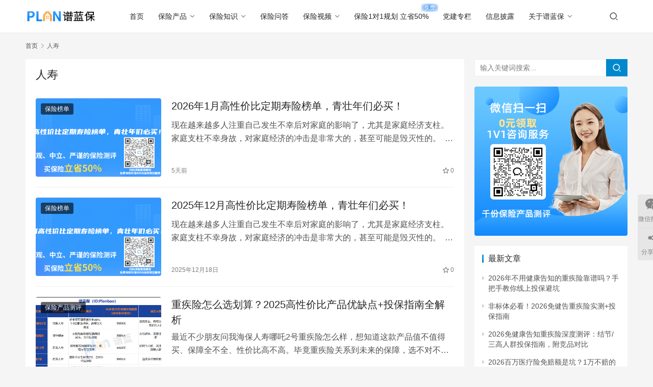

--- FILE ---
content_type: text/html; charset=UTF-8
request_url: https://www.pulanbx.com/tag/45273/
body_size: 16181
content:
<!DOCTYPE html>
<html lang="zh-CN">
<head>
    <meta charset="UTF-8">
    <meta http-equiv="X-UA-Compatible" content="IE=edge,chrome=1">
    <meta name="renderer" content="webkit">
    <meta name="viewport" content="width=device-width,initial-scale=1.0,user-scalable=no,maximum-scale=1,viewport-fit=cover">
    <title>人寿 | 谱蓝保</title>
    <meta name="keywords" content="人寿" />
<meta property="og:type" content="webpage" />
<meta property="og:url" content="https://www.pulanbx.com/tag/45273/" />
<meta property="og:site_name" content="谱蓝保" />
<meta property="og:title" content="人寿" />
<meta name="applicable-device" content="pc,mobile" />
<meta http-equiv="Cache-Control" content="no-transform" />
<link rel="shortcut icon" href="https://www.pulanbx.com/wp-content/uploads/2022/01/plan_logo-1.png" />
<link rel='stylesheet' id='wxsync_main_css-css' href='https://www.pulanbx.com/wp-content/plugins/wxsync/libs/wxsync.css?ver=1.0.2' type='text/css' media='screen' />
<link rel='stylesheet' id='stylesheet-css' href='https://www.pulanbx.com/wp-content/themes/justnews/css/style.css?ver=6.14.1' type='text/css' media='all' />
<link rel='stylesheet' id='font-awesome-css' href='https://www.pulanbx.com/wp-content/themes/justnews/themer/assets/css/font-awesome.css?ver=6.14.1' type='text/css' media='all' />
<link rel='stylesheet' id='wp-block-library-css' href='https://www.pulanbx.com/wp-includes/css/dist/block-library/style.min.css?ver=6.2.2' type='text/css' media='all' />
<link rel='stylesheet' id='classic-theme-styles-css' href='https://www.pulanbx.com/wp-includes/css/classic-themes.min.css?ver=6.2.2' type='text/css' media='all' />
<style id='global-styles-inline-css' type='text/css'>
body{--wp--preset--color--black: #000000;--wp--preset--color--cyan-bluish-gray: #abb8c3;--wp--preset--color--white: #ffffff;--wp--preset--color--pale-pink: #f78da7;--wp--preset--color--vivid-red: #cf2e2e;--wp--preset--color--luminous-vivid-orange: #ff6900;--wp--preset--color--luminous-vivid-amber: #fcb900;--wp--preset--color--light-green-cyan: #7bdcb5;--wp--preset--color--vivid-green-cyan: #00d084;--wp--preset--color--pale-cyan-blue: #8ed1fc;--wp--preset--color--vivid-cyan-blue: #0693e3;--wp--preset--color--vivid-purple: #9b51e0;--wp--preset--gradient--vivid-cyan-blue-to-vivid-purple: linear-gradient(135deg,rgba(6,147,227,1) 0%,rgb(155,81,224) 100%);--wp--preset--gradient--light-green-cyan-to-vivid-green-cyan: linear-gradient(135deg,rgb(122,220,180) 0%,rgb(0,208,130) 100%);--wp--preset--gradient--luminous-vivid-amber-to-luminous-vivid-orange: linear-gradient(135deg,rgba(252,185,0,1) 0%,rgba(255,105,0,1) 100%);--wp--preset--gradient--luminous-vivid-orange-to-vivid-red: linear-gradient(135deg,rgba(255,105,0,1) 0%,rgb(207,46,46) 100%);--wp--preset--gradient--very-light-gray-to-cyan-bluish-gray: linear-gradient(135deg,rgb(238,238,238) 0%,rgb(169,184,195) 100%);--wp--preset--gradient--cool-to-warm-spectrum: linear-gradient(135deg,rgb(74,234,220) 0%,rgb(151,120,209) 20%,rgb(207,42,186) 40%,rgb(238,44,130) 60%,rgb(251,105,98) 80%,rgb(254,248,76) 100%);--wp--preset--gradient--blush-light-purple: linear-gradient(135deg,rgb(255,206,236) 0%,rgb(152,150,240) 100%);--wp--preset--gradient--blush-bordeaux: linear-gradient(135deg,rgb(254,205,165) 0%,rgb(254,45,45) 50%,rgb(107,0,62) 100%);--wp--preset--gradient--luminous-dusk: linear-gradient(135deg,rgb(255,203,112) 0%,rgb(199,81,192) 50%,rgb(65,88,208) 100%);--wp--preset--gradient--pale-ocean: linear-gradient(135deg,rgb(255,245,203) 0%,rgb(182,227,212) 50%,rgb(51,167,181) 100%);--wp--preset--gradient--electric-grass: linear-gradient(135deg,rgb(202,248,128) 0%,rgb(113,206,126) 100%);--wp--preset--gradient--midnight: linear-gradient(135deg,rgb(2,3,129) 0%,rgb(40,116,252) 100%);--wp--preset--duotone--dark-grayscale: url('#wp-duotone-dark-grayscale');--wp--preset--duotone--grayscale: url('#wp-duotone-grayscale');--wp--preset--duotone--purple-yellow: url('#wp-duotone-purple-yellow');--wp--preset--duotone--blue-red: url('#wp-duotone-blue-red');--wp--preset--duotone--midnight: url('#wp-duotone-midnight');--wp--preset--duotone--magenta-yellow: url('#wp-duotone-magenta-yellow');--wp--preset--duotone--purple-green: url('#wp-duotone-purple-green');--wp--preset--duotone--blue-orange: url('#wp-duotone-blue-orange');--wp--preset--font-size--small: 13px;--wp--preset--font-size--medium: 20px;--wp--preset--font-size--large: 36px;--wp--preset--font-size--x-large: 42px;--wp--preset--spacing--20: 0.44rem;--wp--preset--spacing--30: 0.67rem;--wp--preset--spacing--40: 1rem;--wp--preset--spacing--50: 1.5rem;--wp--preset--spacing--60: 2.25rem;--wp--preset--spacing--70: 3.38rem;--wp--preset--spacing--80: 5.06rem;--wp--preset--shadow--natural: 6px 6px 9px rgba(0, 0, 0, 0.2);--wp--preset--shadow--deep: 12px 12px 50px rgba(0, 0, 0, 0.4);--wp--preset--shadow--sharp: 6px 6px 0px rgba(0, 0, 0, 0.2);--wp--preset--shadow--outlined: 6px 6px 0px -3px rgba(255, 255, 255, 1), 6px 6px rgba(0, 0, 0, 1);--wp--preset--shadow--crisp: 6px 6px 0px rgba(0, 0, 0, 1);}:where(.is-layout-flex){gap: 0.5em;}body .is-layout-flow > .alignleft{float: left;margin-inline-start: 0;margin-inline-end: 2em;}body .is-layout-flow > .alignright{float: right;margin-inline-start: 2em;margin-inline-end: 0;}body .is-layout-flow > .aligncenter{margin-left: auto !important;margin-right: auto !important;}body .is-layout-constrained > .alignleft{float: left;margin-inline-start: 0;margin-inline-end: 2em;}body .is-layout-constrained > .alignright{float: right;margin-inline-start: 2em;margin-inline-end: 0;}body .is-layout-constrained > .aligncenter{margin-left: auto !important;margin-right: auto !important;}body .is-layout-constrained > :where(:not(.alignleft):not(.alignright):not(.alignfull)){max-width: var(--wp--style--global--content-size);margin-left: auto !important;margin-right: auto !important;}body .is-layout-constrained > .alignwide{max-width: var(--wp--style--global--wide-size);}body .is-layout-flex{display: flex;}body .is-layout-flex{flex-wrap: wrap;align-items: center;}body .is-layout-flex > *{margin: 0;}:where(.wp-block-columns.is-layout-flex){gap: 2em;}.has-black-color{color: var(--wp--preset--color--black) !important;}.has-cyan-bluish-gray-color{color: var(--wp--preset--color--cyan-bluish-gray) !important;}.has-white-color{color: var(--wp--preset--color--white) !important;}.has-pale-pink-color{color: var(--wp--preset--color--pale-pink) !important;}.has-vivid-red-color{color: var(--wp--preset--color--vivid-red) !important;}.has-luminous-vivid-orange-color{color: var(--wp--preset--color--luminous-vivid-orange) !important;}.has-luminous-vivid-amber-color{color: var(--wp--preset--color--luminous-vivid-amber) !important;}.has-light-green-cyan-color{color: var(--wp--preset--color--light-green-cyan) !important;}.has-vivid-green-cyan-color{color: var(--wp--preset--color--vivid-green-cyan) !important;}.has-pale-cyan-blue-color{color: var(--wp--preset--color--pale-cyan-blue) !important;}.has-vivid-cyan-blue-color{color: var(--wp--preset--color--vivid-cyan-blue) !important;}.has-vivid-purple-color{color: var(--wp--preset--color--vivid-purple) !important;}.has-black-background-color{background-color: var(--wp--preset--color--black) !important;}.has-cyan-bluish-gray-background-color{background-color: var(--wp--preset--color--cyan-bluish-gray) !important;}.has-white-background-color{background-color: var(--wp--preset--color--white) !important;}.has-pale-pink-background-color{background-color: var(--wp--preset--color--pale-pink) !important;}.has-vivid-red-background-color{background-color: var(--wp--preset--color--vivid-red) !important;}.has-luminous-vivid-orange-background-color{background-color: var(--wp--preset--color--luminous-vivid-orange) !important;}.has-luminous-vivid-amber-background-color{background-color: var(--wp--preset--color--luminous-vivid-amber) !important;}.has-light-green-cyan-background-color{background-color: var(--wp--preset--color--light-green-cyan) !important;}.has-vivid-green-cyan-background-color{background-color: var(--wp--preset--color--vivid-green-cyan) !important;}.has-pale-cyan-blue-background-color{background-color: var(--wp--preset--color--pale-cyan-blue) !important;}.has-vivid-cyan-blue-background-color{background-color: var(--wp--preset--color--vivid-cyan-blue) !important;}.has-vivid-purple-background-color{background-color: var(--wp--preset--color--vivid-purple) !important;}.has-black-border-color{border-color: var(--wp--preset--color--black) !important;}.has-cyan-bluish-gray-border-color{border-color: var(--wp--preset--color--cyan-bluish-gray) !important;}.has-white-border-color{border-color: var(--wp--preset--color--white) !important;}.has-pale-pink-border-color{border-color: var(--wp--preset--color--pale-pink) !important;}.has-vivid-red-border-color{border-color: var(--wp--preset--color--vivid-red) !important;}.has-luminous-vivid-orange-border-color{border-color: var(--wp--preset--color--luminous-vivid-orange) !important;}.has-luminous-vivid-amber-border-color{border-color: var(--wp--preset--color--luminous-vivid-amber) !important;}.has-light-green-cyan-border-color{border-color: var(--wp--preset--color--light-green-cyan) !important;}.has-vivid-green-cyan-border-color{border-color: var(--wp--preset--color--vivid-green-cyan) !important;}.has-pale-cyan-blue-border-color{border-color: var(--wp--preset--color--pale-cyan-blue) !important;}.has-vivid-cyan-blue-border-color{border-color: var(--wp--preset--color--vivid-cyan-blue) !important;}.has-vivid-purple-border-color{border-color: var(--wp--preset--color--vivid-purple) !important;}.has-vivid-cyan-blue-to-vivid-purple-gradient-background{background: var(--wp--preset--gradient--vivid-cyan-blue-to-vivid-purple) !important;}.has-light-green-cyan-to-vivid-green-cyan-gradient-background{background: var(--wp--preset--gradient--light-green-cyan-to-vivid-green-cyan) !important;}.has-luminous-vivid-amber-to-luminous-vivid-orange-gradient-background{background: var(--wp--preset--gradient--luminous-vivid-amber-to-luminous-vivid-orange) !important;}.has-luminous-vivid-orange-to-vivid-red-gradient-background{background: var(--wp--preset--gradient--luminous-vivid-orange-to-vivid-red) !important;}.has-very-light-gray-to-cyan-bluish-gray-gradient-background{background: var(--wp--preset--gradient--very-light-gray-to-cyan-bluish-gray) !important;}.has-cool-to-warm-spectrum-gradient-background{background: var(--wp--preset--gradient--cool-to-warm-spectrum) !important;}.has-blush-light-purple-gradient-background{background: var(--wp--preset--gradient--blush-light-purple) !important;}.has-blush-bordeaux-gradient-background{background: var(--wp--preset--gradient--blush-bordeaux) !important;}.has-luminous-dusk-gradient-background{background: var(--wp--preset--gradient--luminous-dusk) !important;}.has-pale-ocean-gradient-background{background: var(--wp--preset--gradient--pale-ocean) !important;}.has-electric-grass-gradient-background{background: var(--wp--preset--gradient--electric-grass) !important;}.has-midnight-gradient-background{background: var(--wp--preset--gradient--midnight) !important;}.has-small-font-size{font-size: var(--wp--preset--font-size--small) !important;}.has-medium-font-size{font-size: var(--wp--preset--font-size--medium) !important;}.has-large-font-size{font-size: var(--wp--preset--font-size--large) !important;}.has-x-large-font-size{font-size: var(--wp--preset--font-size--x-large) !important;}
.wp-block-navigation a:where(:not(.wp-element-button)){color: inherit;}
:where(.wp-block-columns.is-layout-flex){gap: 2em;}
.wp-block-pullquote{font-size: 1.5em;line-height: 1.6;}
</style>
<link rel='stylesheet' id='QAPress-css' href='https://www.pulanbx.com/wp-content/plugins/qapress/css/style.css?ver=4.6.2' type='text/css' media='all' />
<style id='QAPress-inline-css' type='text/css'>
:root{--qa-color: #1471CA;--qa-hover: #0D62B3;}
</style>
<script type='text/javascript' src='https://www.pulanbx.com/wp-includes/js/jquery/jquery.min.js?ver=3.6.4' id='jquery-core-js'></script>
<script type='text/javascript' src='https://www.pulanbx.com/wp-includes/js/jquery/jquery-migrate.min.js?ver=3.4.0' id='jquery-migrate-js'></script>
<link rel="https://api.w.org/" href="https://www.pulanbx.com/wp-json/" /><link rel="alternate" type="application/json" href="https://www.pulanbx.com/wp-json/wp/v2/tags/45273" /><link rel="EditURI" type="application/rsd+xml" title="RSD" href="https://www.pulanbx.com/xmlrpc.php?rsd" />
<link rel="wlwmanifest" type="application/wlwmanifest+xml" href="https://www.pulanbx.com/wp-includes/wlwmanifest.xml" />
<script>
var _hmt = _hmt || [];
(function() {
  var hm = document.createElement("script");
  hm.src = "https://hm.baidu.com/hm.js?4721762b02fe66b404fddd45e31b70e9";
  var s = document.getElementsByTagName("script")[0]; 
  s.parentNode.insertBefore(hm, s);
})();
</script>
<script>
(function(){
var el = document.createElement("script");
el.src = "https://lf1-cdn-tos.bytegoofy.com/goofy/ttzz/push.js?0640aa5695efd6049a1dc1953a40a6349a2a2a71825b0d0f3a879ba423e246b330632485602430134f60bc55ca391050b680e2741bf7233a8f1da9902314a3fa";
el.id = "ttzz";
var s = document.getElementsByTagName("script")[0];
s.parentNode.insertBefore(el, s);
})(window)
</script>

<style>        :root{--theme-color:#08c;--theme-hover:#07c;}
                            body>header.header{background-color: #fff;;}
                    body>header.header .logo img{max-height: 32px;}
                    @media (max-width: 767px){
            body>header.header .logo img{max-height: 26px;}
            }
                    body>header.header .nav{--menu-item-margin: 28px;}
                .entry .entry-video{ height: 482px;}
        @media (max-width: 1219px){
        .entry .entry-video{ height: 386.49883449883px;}
        }
        @media (max-width: 991px){
        .entry .entry-video{ height: 449.41724941725px;}
        }
        @media (max-width: 767px){
        .entry .entry-video{ height: 344.28571428571px;}
        }
        @media (max-width: 500px){
        .entry .entry-video{ height: 241px;}
        }
                    .post-loop-default .item-img .item-img-inner:before,.wpcom-profile-main .profile-posts-list .item-img item-img-inner:before{padding-top: 62.5%!important;}
            .post-loop-image .item-img:before,.post-loop-card .item-inner:before{padding-top: 62.5%;}
        </style>
<link rel="icon" href="https://www.pulanbx.com/wp-content/uploads/2022/01/plan_logo-1-150x150.png" sizes="32x32" />
<link rel="icon" href="https://www.pulanbx.com/wp-content/uploads/2022/01/plan_logo-1-300x300.png" sizes="192x192" />
<link rel="apple-touch-icon" href="https://www.pulanbx.com/wp-content/uploads/2022/01/plan_logo-1-300x300.png" />
<meta name="msapplication-TileImage" content="https://www.pulanbx.com/wp-content/uploads/2022/01/plan_logo-1-300x300.png" />
    <!--[if lte IE 11]><script src="https://www.pulanbx.com/wp-content/themes/justnews/js/update.js"></script><![endif]-->
</head>
<body class="archive tag tag-45273 lang-cn el-boxed header-fixed">
<header class="header">
    <div class="container">
        <div class="navbar-header">
            <button type="button" class="navbar-toggle collapsed" data-toggle="collapse" data-target=".navbar-collapse" aria-label="menu">
                <span class="icon-bar icon-bar-1"></span>
                <span class="icon-bar icon-bar-2"></span>
                <span class="icon-bar icon-bar-3"></span>
            </button>
                        <div class="logo">
                <a href="https://www.pulanbx.com" rel="home">
                    <img src="https://www.pulanbx.com/wp-content/uploads/2021/12/logo.png" alt="谱蓝保">
                </a>
            </div>
        </div>
        <div class="collapse navbar-collapse">
            <nav class="primary-menu"><ul id="menu-%e4%b8%bb%e5%af%bc%e8%88%aa%e8%8f%9c%e5%8d%95" class="nav navbar-nav wpcom-adv-menu"><li class="menu-item"><a href="http://www.pulanbx.com">首页</a></li>
<li class="menu-item dropdown"><a href="https://www.pulanbx.com/bxcp/" class="dropdown-toggle">保险产品</a>
<ul class="dropdown-menu menu-item-wrap menu-item-col-3">
	<li class="menu-item"><a href="https://www.pulanbx.com/bxcp/cpcp/">保险产品测评</a></li>
	<li class="menu-item"><a href="https://www.pulanbx.com/jtbzghfa/">家庭保障规划方案</a></li>
	<li class="menu-item"><a href="https://www.pulanbx.com/product/">精选保险产品</a></li>
</ul>
</li>
<li class="menu-item dropdown"><a href="https://www.pulanbx.com/bxzs/" class="dropdown-toggle">保险知识</a>
<ul class="dropdown-menu menu-item-wrap menu-item-col-5">
	<li class="menu-item dropdown"><a href="https://www.pulanbx.com/bxzs/rsbxzs/">人身保险知识</a>
	<ul class="dropdown-menu">
		<li class="menu-item menu-item-object-post_tag"><a href="https://www.pulanbx.com/tag/17">重疾险</a></li>
		<li class="menu-item menu-item-object-post_tag"><a href="https://www.pulanbx.com/tag/19">医疗险</a></li>
		<li class="menu-item menu-item-object-post_tag"><a href="https://www.pulanbx.com/tag/21">寿险</a></li>
		<li class="menu-item menu-item-object-post_tag"><a href="https://www.pulanbx.com/tag/29">防癌险</a></li>
		<li class="menu-item menu-item-object-post_tag"><a href="https://www.pulanbx.com/tag/117">意外险</a></li>
	</ul>
</li>
	<li class="menu-item dropdown"><a href="https://www.pulanbx.com/bxzs/jyjzs/">教育金知识</a>
	<ul class="dropdown-menu">
		<li class="menu-item menu-item-object-post_tag"><a href="https://www.pulanbx.com/tag/9">教育金</a></li>
		<li class="menu-item menu-item-object-post_tag"><a href="https://www.pulanbx.com/tag/49">教育金险</a></li>
		<li class="menu-item menu-item-object-post_tag"><a href="https://www.pulanbx.com/tag/73">教育年金险</a></li>
		<li class="menu-item menu-item-object-post_tag"><a href="https://www.pulanbx.com/tag/47">教育年金保险</a></li>
	</ul>
</li>
	<li class="menu-item dropdown"><a href="https://www.pulanbx.com/bxzs/yljzs/">养老金知识</a>
	<ul class="dropdown-menu">
		<li class="menu-item menu-item-object-post_tag"><a href="https://www.pulanbx.com/tag/15">养老金</a></li>
		<li class="menu-item menu-item-object-post_tag"><a href="https://www.pulanbx.com/tag/555">养老金险</a></li>
		<li class="menu-item menu-item-object-post_tag"><a href="https://www.pulanbx.com/tag/71">养老年金险</a></li>
		<li class="menu-item menu-item-object-post_tag"><a href="https://www.pulanbx.com/tag/51">养老年金保险</a></li>
	</ul>
</li>
	<li class="menu-item dropdown"><a href="https://www.pulanbx.com/bxzs/tbjq/">投保技巧</a>
	<ul class="dropdown-menu">
		<li class="menu-item"><a href="https://www.pulanbx.com/dbtb/">带病投保</a></li>
		<li class="menu-item"><a href="https://www.pulanbx.com/fkzn/">防坑指南</a></li>
	</ul>
</li>
	<li class="menu-item"><a href="https://www.pulanbx.com/bxzs/lpal/">理赔案例</a></li>
	<li class="menu-item"><a href="https://www.pulanbx.com/bxzs/bxbd/">保险榜单</a></li>
	<li class="menu-item"><a href="https://www.pulanbx.com/bxzs/bxgs/">保险公司</a></li>
	<li class="menu-item"><a href="https://www.pulanbx.com/bxzs/bxnew/">保险新闻资讯</a></li>
	<li class="menu-item"><a href="https://www.pulanbx.com/bxzs/shebao/">社保知识</a></li>
	<li class="menu-item dropdown"><a href="https://www.pulanbx.com/bxzs/lczs/">理财知识</a>
	<ul class="dropdown-menu">
		<li class="menu-item menu-item-object-post_tag"><a href="https://www.pulanbx.com/tag/25">理财保险</a></li>
		<li class="menu-item menu-item-object-post_tag"><a href="https://www.pulanbx.com/tag/27">分红险</a></li>
		<li class="menu-item menu-item-object-post_tag"><a href="https://www.pulanbx.com/tag/31">投资连结险</a></li>
	</ul>
</li>
	<li class="menu-item"><a href="https://www.pulanbx.com/aibx/">AI保险百科</a></li>
</ul>
</li>
<li class="menu-item"><a href="https://www.pulanbx.com/ask/">保险问答</a></li>
<li class="menu-item dropdown"><a href="https://www.pulanbx.com/bxsp/" class="dropdown-toggle">保险视频</a>
<ul class="dropdown-menu menu-item-wrap menu-item-col-5">
	<li class="menu-item menu-item-object-post_tag"><a href="https://www.pulanbx.com/tag/81">重疾险视频</a></li>
	<li class="menu-item menu-item-object-post_tag"><a href="https://www.pulanbx.com/tag/89">寿险视频</a></li>
	<li class="menu-item menu-item-object-post_tag"><a href="https://www.pulanbx.com/tag/91">医疗保险视频</a></li>
	<li class="menu-item menu-item-object-post_tag"><a href="https://www.pulanbx.com/tag/83">教育金视频</a></li>
	<li class="menu-item menu-item-object-post_tag"><a href="https://www.pulanbx.com/tag/85">养老金视频</a></li>
	<li class="menu-item menu-item-object-post_tag"><a href="https://www.pulanbx.com/tag/93">年金保险视频</a></li>
	<li class="menu-item menu-item-object-post_tag"><a href="https://www.pulanbx.com/tag/95">社保相关视频</a></li>
	<li class="menu-item menu-item-object-post_tag"><a href="https://www.pulanbx.com/tag/575">其他保险视频</a></li>
	<li class="menu-item menu-item-object-post_tag"><a href="https://www.pulanbx.com/tag/1737">亲子教育视频</a></li>
	<li class="menu-item menu-item-object-post_tag"><a href="https://www.pulanbx.com/tag/87">理财知识视频</a></li>
	<li class="menu-item menu-item-object-post_tag"><a href="https://www.pulanbx.com/tag/1753">财经相关视频</a></li>
	<li class="menu-item menu-item-object-post_tag"><a href="https://www.pulanbx.com/tag/2787">情感相关视频</a></li>
</ul>
</li>
<li class="menu-item adv-style-flag"><a target="_blank" href="https://www.pulanbx.com/order/index.html?importid=18741&#038;goal=3&#038;training_start_time=1970-01-01&#038;planType=1&#038;OTAClickId=114824023&#038;cks=1939941d8517ccbd10dee1b7e367f0a3">保险1对1规划 立省50%</a><span class="menu-item-flag" style="color:#FFFFFF;background-color: #2680EB;background-image:radial-gradient(#2680EB 0%, #FFFFFF 100%);">免费</span></li>
<li class="menu-item"><a href="https://www.pulanbx.com/party/">党建专栏</a></li>
<li class="menu-item"><a href="https://www.pulanbx.com/license/">信息披露</a></li>
<li class="menu-item dropdown"><a href="https://www.pulanbx.com/about/" class="dropdown-toggle">关于谱蓝保</a>
<ul class="dropdown-menu menu-item-wrap">
	<li class="menu-item"><a href="https://www.pulanbx.com/dongtai/">谱蓝保企业动态</a></li>
</ul>
</li>
</ul></nav>            <div class="navbar-action">
                                <div class="navbar-search-icon j-navbar-search"><i class="wpcom-icon wi"><svg aria-hidden="true"><use xlink:href="#wi-search"></use></svg></i></div>
                                            </div>
            <form class="navbar-search" action="https://www.pulanbx.com" method="get" role="search">
                <div class="navbar-search-inner">
                    <i class="wpcom-icon wi navbar-search-close"><svg aria-hidden="true"><use xlink:href="#wi-close"></use></svg></i>                    <input type="text" name="s" class="navbar-search-input" autocomplete="off" placeholder="输入关键词搜索..." value="">
                    <button class="navbar-search-btn" type="submit"><i class="wpcom-icon wi"><svg aria-hidden="true"><use xlink:href="#wi-search"></use></svg></i></button>
                </div>
            </form>
        </div><!-- /.navbar-collapse -->
    </div><!-- /.container -->
</header>
<div id="wrap">    <div class="container wrap">
        <ol class="breadcrumb" vocab="https://schema.org/" typeof="BreadcrumbList"><li class="home" property="itemListElement" typeof="ListItem"><a href="https://www.pulanbx.com" property="item" typeof="WebPage"><span property="name" class="hide">谱蓝保</span>首页</a><meta property="position" content="1"></li><li class="active" property="itemListElement" typeof="ListItem"><i class="wpcom-icon wi"><svg aria-hidden="true"><use xlink:href="#wi-arrow-right-3"></use></svg></i><a href="https://www.pulanbx.com/tag/45273" property="item" typeof="WebPage"><span property="name">人寿</span></a><meta property="position" content="2"></li></ol>        <main class="main">
                        <section class="sec-panel sec-panel-default">
                                    <div class="sec-panel-head">
                        <h1><span>人寿</span></h1>
                    </div>
                                <div class="sec-panel-body">
                                            <ul class="post-loop post-loop-default cols-0">
                                                            <li class="item">
        <div class="item-img">
        <a class="item-img-inner" href="https://www.pulanbx.com/bxzs/bxbd/223946.html" title="2026年1月高性价比定期寿险榜单，青壮年们必买！" target="_blank" rel="bookmark">
            <img class="j-lazy" src="https://www.pulanbx.com/wp-content/themes/justnews/themer/assets/images/lazy.png" data-original="https://www.pulanbx.com/wp-content/uploads/autoimg/30/30b5a8abff26d731f803a9366f0576c1-480x300.png" width="480" height="300" alt="2026年1月高性价比定期寿险榜单，青壮年们必买！" title="2026年1月高性价比定期寿险榜单，青壮年们必买！缩略图" />        </a>
                <a class="item-category" href="https://www.pulanbx.com/bxzs/bxbd/" target="_blank">保险榜单</a>
            </div>
        <div class="item-content">
                <h2 class="item-title">
            <a href="https://www.pulanbx.com/bxzs/bxbd/223946.html" target="_blank" rel="bookmark">
                                 2026年1月高性价比定期寿险榜单，青壮年们必买！            </a>
        </h2>
        <div class="item-excerpt">
            <p>现在越来越多人注重自己发生不幸后对家庭的影响了，尤其是家庭经济支柱。   家庭支柱不幸身故，对家庭经济的冲击是非常大的，甚至可能是毁灭性的。   而寿险，恰好可以预防这种不幸带来的&#8230;</p>
        </div>
        <div class="item-meta">
                                    <span class="item-meta-li date">5天前</span>
            <div class="item-meta-right">
                <span class="item-meta-li stars" title="收藏数"><i class="wpcom-icon wi"><svg aria-hidden="true"><use xlink:href="#wi-star"></use></svg></i>0</span>            </div>
        </div>
    </div>
</li>
                                                            <li class="item">
        <div class="item-img">
        <a class="item-img-inner" href="https://www.pulanbx.com/bxzs/bxbd/222378.html" title="2025年12月高性价比定期寿险榜单，青壮年们必买！" target="_blank" rel="bookmark">
            <img class="j-lazy" src="https://www.pulanbx.com/wp-content/themes/justnews/themer/assets/images/lazy.png" data-original="https://www.pulanbx.com/wp-content/uploads/autoimg/05/058efde6e55c7af765112c14239c93d7-480x300.png" width="480" height="300" alt="2025年12月高性价比定期寿险榜单，青壮年们必买！" title="2025年12月高性价比定期寿险榜单，青壮年们必买！缩略图" />        </a>
                <a class="item-category" href="https://www.pulanbx.com/bxzs/bxbd/" target="_blank">保险榜单</a>
            </div>
        <div class="item-content">
                <h2 class="item-title">
            <a href="https://www.pulanbx.com/bxzs/bxbd/222378.html" target="_blank" rel="bookmark">
                                 2025年12月高性价比定期寿险榜单，青壮年们必买！            </a>
        </h2>
        <div class="item-excerpt">
            <p>现在越来越多人注重自己发生不幸后对家庭的影响了，尤其是家庭经济支柱。 &nbsp; 家庭支柱不幸身故，对家庭经济的冲击是非常大的，甚至可能是毁灭性的。 &nbsp; 而寿险，恰好可&#8230;</p>
        </div>
        <div class="item-meta">
                                    <span class="item-meta-li date">2025年12月18日</span>
            <div class="item-meta-right">
                <span class="item-meta-li stars" title="收藏数"><i class="wpcom-icon wi"><svg aria-hidden="true"><use xlink:href="#wi-star"></use></svg></i>0</span>            </div>
        </div>
    </div>
</li>
                                                            <li class="item">
        <div class="item-img">
        <a class="item-img-inner" href="https://www.pulanbx.com/other/221463.html" title="重疾险怎么选划算？2025高性价比产品优缺点+投保指南全解析" target="_blank" rel="bookmark">
            <img width="1041" height="544" src="https://www.pulanbx.com/wp-content/themes/justnews/themer/assets/images/lazy.png" class="attachment-default size-default wp-post-image j-lazy" alt="重疾险怎么选划算？2025高性价比产品优缺点+投保指南全解析" decoding="async" data-original="https://www.pulanbx.com/wp-content/uploads/2025/12/1201-5.png" title="重疾险怎么选划算？2025高性价比产品优缺点+投保指南全解析缩略图" />        </a>
                <a class="item-category" href="https://www.pulanbx.com/bxcp/cpcp/" target="_blank">保险产品测评</a>
            </div>
        <div class="item-content">
                <h2 class="item-title">
            <a href="https://www.pulanbx.com/other/221463.html" target="_blank" rel="bookmark">
                                 重疾险怎么选划算？2025高性价比产品优缺点+投保指南全解析            </a>
        </h2>
        <div class="item-excerpt">
            <p>最近不少朋友问我海保人寿哪吒2号重疾险怎么样，想知道这款产品值不值得买、保障全不全、性价比高不高。毕竟重疾险关系到未来的保障，选不对不仅花冤枉钱，关键时候还可能掉链子。今天我就从承&#8230;</p>
        </div>
        <div class="item-meta">
                                    <span class="item-meta-li date">2025年12月1日</span>
            <div class="item-meta-right">
                <span class="item-meta-li stars" title="收藏数"><i class="wpcom-icon wi"><svg aria-hidden="true"><use xlink:href="#wi-star"></use></svg></i>0</span>            </div>
        </div>
    </div>
</li>
                                                            <li class="item">
        <div class="item-img">
        <a class="item-img-inner" href="https://www.pulanbx.com/bxzs/221460.html" title="海保人寿哪吒2号重疾险靠谱吗？一文讲清优缺点，教你避坑选购！" target="_blank" rel="bookmark">
            <img width="1126" height="541" src="https://www.pulanbx.com/wp-content/themes/justnews/themer/assets/images/lazy.png" class="attachment-default size-default wp-post-image j-lazy" alt="海保人寿哪吒2号重疾险靠谱吗？一文讲清优缺点，教你避坑选购！" decoding="async" data-original="https://www.pulanbx.com/wp-content/uploads/2025/12/1201-4.png" title="海保人寿哪吒2号重疾险靠谱吗？一文讲清优缺点，教你避坑选购！缩略图" />        </a>
                <a class="item-category" href="https://www.pulanbx.com/bxcp/cpcp/" target="_blank">保险产品测评</a>
            </div>
        <div class="item-content">
                <h2 class="item-title">
            <a href="https://www.pulanbx.com/bxzs/221460.html" target="_blank" rel="bookmark">
                                 海保人寿哪吒2号重疾险靠谱吗？一文讲清优缺点，教你避坑选购！            </a>
        </h2>
        <div class="item-excerpt">
            <p>最近朋友圈和各大保险平台，有一款叫海保人寿哪吒2号重疾险的产品特别火，号称“卷王”，价格便宜保障还好。很多朋友都跑来问我：哪吒2号怎么样？是不是真的那么神？今天，咱们就抛开那些复杂&#8230;</p>
        </div>
        <div class="item-meta">
                                    <span class="item-meta-li date">2025年12月1日</span>
            <div class="item-meta-right">
                <span class="item-meta-li stars" title="收藏数"><i class="wpcom-icon wi"><svg aria-hidden="true"><use xlink:href="#wi-star"></use></svg></i>0</span>            </div>
        </div>
    </div>
</li>
                                                            <li class="item">
        <div class="item-img">
        <a class="item-img-inner" href="https://www.pulanbx.com/other/219771.html" title="大公司医疗险新品升级！免健康告知还能保证续保，值得买吗？" target="_blank" rel="bookmark">
            <img class="j-lazy" src="https://www.pulanbx.com/wp-content/themes/justnews/themer/assets/images/lazy.png" data-original="https://www.pulanbx.com/wp-content/uploads/autoimg/8c/8c683c10fd8ad42b54984095c06c32cd-480x300.png" width="480" height="300" alt="大公司医疗险新品升级！免健康告知还能保证续保，值得买吗？" title="大公司医疗险新品升级！免健康告知还能保证续保，值得买吗？缩略图" />        </a>
                <a class="item-category" href="https://www.pulanbx.com/bxcp/cpcp/" target="_blank">保险产品测评</a>
            </div>
        <div class="item-content">
                <h2 class="item-title">
            <a href="https://www.pulanbx.com/other/219771.html" target="_blank" rel="bookmark">
                                 大公司医疗险新品升级！免健康告知还能保证续保，值得买吗？            </a>
        </h2>
        <div class="item-excerpt">
            <p>在体检报告上看到“异常”二字就心头一紧，投保医疗险时总在健康告知环节卡壳——这是很多现代人的真实写照。 最近市场上出现了一款名叫中意e民保的医疗险，打出“免健康告知”和“保证续保”&#8230;</p>
        </div>
        <div class="item-meta">
                                    <span class="item-meta-li date">2025年10月22日</span>
            <div class="item-meta-right">
                <span class="item-meta-li stars" title="收藏数"><i class="wpcom-icon wi"><svg aria-hidden="true"><use xlink:href="#wi-star"></use></svg></i>0</span>            </div>
        </div>
    </div>
</li>
                                                            <li class="item">
        <div class="item-img">
        <a class="item-img-inner" href="https://www.pulanbx.com/bxcp/cpcp/218740.html" title="君龙人寿超级玛丽15号重疾险全面测评" target="_blank" rel="bookmark">
            <img class="j-lazy" src="https://www.pulanbx.com/wp-content/themes/justnews/themer/assets/images/lazy.png" data-original="https://www.pulanbx.com/wp-content/uploads/autoimg/d1/d129b211d2ed5803942f501a93da8fe9-480x300.png" width="480" height="300" alt="君龙人寿超级玛丽15号重疾险全面测评" title="君龙人寿超级玛丽15号重疾险全面测评缩略图" />        </a>
                <a class="item-category" href="https://www.pulanbx.com/bxcp/cpcp/" target="_blank">保险产品测评</a>
            </div>
        <div class="item-content">
                <h2 class="item-title">
            <a href="https://www.pulanbx.com/bxcp/cpcp/218740.html" target="_blank" rel="bookmark">
                                 君龙人寿超级玛丽15号重疾险全面测评            </a>
        </h2>
        <div class="item-excerpt">
            <p>君龙人寿超级玛丽15号作为一款互联网热门重疾险，在保障责任、核保政策等方面有其鲜明特点。下面我将从产品责任、保费、投保条件、优缺点等方面为你详细解析。 🏥 君龙人寿超级玛丽15号重&#8230;</p>
        </div>
        <div class="item-meta">
                                    <span class="item-meta-li date">2025年9月24日</span>
            <div class="item-meta-right">
                <span class="item-meta-li stars" title="收藏数"><i class="wpcom-icon wi"><svg aria-hidden="true"><use xlink:href="#wi-star"></use></svg></i>0</span>            </div>
        </div>
    </div>
</li>
                                                            <li class="item">
        <div class="item-img">
        <a class="item-img-inner" href="https://www.pulanbx.com/bxzs/218725.html" title="2025年快返年金险深度测评：5年回本+终身领取，哪款最适合你？" target="_blank" rel="bookmark">
            <img width="1319" height="411" src="https://www.pulanbx.com/wp-content/themes/justnews/themer/assets/images/lazy.png" class="attachment-default size-default wp-post-image j-lazy" alt="2025年快返年金险深度测评：5年回本+终身领取，哪款最适合你？" decoding="async" data-original="https://www.pulanbx.com/wp-content/uploads/2025/09/24-9.png" title="2025年快返年金险深度测评：5年回本+终身领取，哪款最适合你？缩略图" />        </a>
                <a class="item-category" href="https://www.pulanbx.com/bxcp/cpcp/" target="_blank">保险产品测评</a>
            </div>
        <div class="item-content">
                <h2 class="item-title">
            <a href="https://www.pulanbx.com/bxzs/218725.html" target="_blank" rel="bookmark">
                                 2025年快返年金险深度测评：5年回本+终身领取，哪款最适合你？            </a>
        </h2>
        <div class="item-excerpt">
            <p>低利率时代，找一款能早领钱、终身有收益的理财产品变得前所未有地重要。中英人寿悦活人生B款作为2025年热门的快返型年金险，究竟是真划算还是营销噱头？今天咱们就一起来扒一扒。 “我这&#8230;</p>
        </div>
        <div class="item-meta">
                                    <span class="item-meta-li date">2025年9月24日</span>
            <div class="item-meta-right">
                <span class="item-meta-li stars" title="收藏数"><i class="wpcom-icon wi"><svg aria-hidden="true"><use xlink:href="#wi-star"></use></svg></i>0</span>            </div>
        </div>
    </div>
</li>
                                                            <li class="item">
        <div class="item-img">
        <a class="item-img-inner" href="https://www.pulanbx.com/bxzs/215083.html" title="50万重疾险救命钱不够！2025全国医疗数据：90%家庭保额缺口超60万，这样补足省40%保费" target="_blank" rel="bookmark">
            <img class="j-lazy" src="https://www.pulanbx.com/wp-content/themes/justnews/themer/assets/images/lazy.png" data-original="https://www.pulanbx.com/wp-content/uploads/autoimg/02/0257e2d60796600b718afdf1905e436d-480x300.png" width="480" height="300" alt="50万重疾险救命钱不够！2025全国医疗数据：90%家庭保额缺口超60万，这样补足省40%保费" title="50万重疾险救命钱不够！2025全国医疗数据：90%家庭保额缺口超60万，这样补足省40%保费缩略图" />        </a>
                <a class="item-category" href="https://www.pulanbx.com/bxzs/rsbxzs/" target="_blank">人身保险知识</a>
            </div>
        <div class="item-content">
                <h2 class="item-title">
            <a href="https://www.pulanbx.com/bxzs/215083.html" target="_blank" rel="bookmark">
                                 50万重疾险救命钱不够！2025全国医疗数据：90%家庭保额缺口超60万，这样补足省40%保费            </a>
        </h2>
        <div class="item-excerpt">
            <p>李姐的乳腺癌理赔款到账时，13.8万元数字刺得她眼睛生疼：“化疗一次3万，这笔钱只够4次治疗，家里房贷怎么办？”——这不是个例，而是千万家庭的真实困境。 01 理赔数据揭穿残酷真相&#8230;</p>
        </div>
        <div class="item-meta">
                                    <span class="item-meta-li date">2025年7月19日</span>
            <div class="item-meta-right">
                <span class="item-meta-li stars" title="收藏数"><i class="wpcom-icon wi"><svg aria-hidden="true"><use xlink:href="#wi-star"></use></svg></i>0</span>            </div>
        </div>
    </div>
</li>
                                                            <li class="item">
        <div class="item-img">
        <a class="item-img-inner" href="https://www.pulanbx.com/other/212218.html" title="紧急投保指南：增额终身寿险2.5%复利9月全面退市，收益对比表曝光" target="_blank" rel="bookmark">
            <img class="j-lazy" src="https://www.pulanbx.com/wp-content/themes/justnews/themer/assets/images/lazy.png" data-original="https://www.pulanbx.com/wp-content/uploads/autoimg/95/959b5ad87ab8b71c2d697db386f8bcb2-480x300.png" width="480" height="300" alt="紧急投保指南：增额终身寿险2.5%复利9月全面退市，收益对比表曝光" title="紧急投保指南：增额终身寿险2.5%复利9月全面退市，收益对比表曝光缩略图" />        </a>
                <a class="item-category" href="https://www.pulanbx.com/bxcp/cpcp/" target="_blank">保险产品测评</a>
            </div>
        <div class="item-content">
                <h2 class="item-title">
            <a href="https://www.pulanbx.com/other/212218.html" target="_blank" rel="bookmark">
                                 紧急投保指南：增额终身寿险2.5%复利9月全面退市，收益对比表曝光            </a>
        </h2>
        <div class="item-excerpt">
            <p>支付宝上的储蓄险产品纷纷挂出“本产品近期内可能下架”标签，杭州的小徐最近想买保险时，才发现不少产品已无法申请购买。 “预定利率2.5%的增额终身寿险只剩最后两个月了！”北京某保险公&#8230;</p>
        </div>
        <div class="item-meta">
                                    <span class="item-meta-li date">2025年6月19日</span>
            <div class="item-meta-right">
                <span class="item-meta-li stars" title="收藏数"><i class="wpcom-icon wi"><svg aria-hidden="true"><use xlink:href="#wi-star"></use></svg></i>0</span>            </div>
        </div>
    </div>
</li>
                                                            <li class="item">
        <div class="item-img">
        <a class="item-img-inner" href="https://www.pulanbx.com/bxcp/cpcp/208698.html" title="平安人寿智悦人生重大疾病保险测评：一款万能险的全面解析——保障与理财双轮驱动，是否值得选择？" target="_blank" rel="bookmark">
            <img class="j-lazy" src="https://www.pulanbx.com/wp-content/themes/justnews/themer/assets/images/lazy.png" data-original="https://www.pulanbx.com/wp-content/uploads/autoimg/89/8965eb784292e57788199a6341ef7124-480x300.png" width="480" height="300" alt="平安人寿智悦人生重大疾病保险测评：一款万能险的全面解析——保障与理财双轮驱动，是否值得选择？" title="平安人寿智悦人生重大疾病保险测评：一款万能险的全面解析——保障与理财双轮驱动，是否值得选择？缩略图" />        </a>
                <a class="item-category" href="https://www.pulanbx.com/bxcp/cpcp/" target="_blank">保险产品测评</a>
            </div>
        <div class="item-content">
                <h2 class="item-title">
            <a href="https://www.pulanbx.com/bxcp/cpcp/208698.html" target="_blank" rel="bookmark">
                                 平安人寿智悦人生重大疾病保险测评：一款万能险的全面解析——保障与理财双轮驱动，是否值得选择？            </a>
        </h2>
        <div class="item-excerpt">
            <p>平安人寿智悦人生重大疾病保险测评：一款万能险的全面解析 ——保障与理财双轮驱动，是否值得选择？ &lt;文章目录&gt; 1. 公司背景介绍 平安人寿是中国平安保险（集团）股份有限&#8230;</p>
        </div>
        <div class="item-meta">
                                    <span class="item-meta-li date">2025年4月2日</span>
            <div class="item-meta-right">
                <span class="item-meta-li stars" title="收藏数"><i class="wpcom-icon wi"><svg aria-hidden="true"><use xlink:href="#wi-star"></use></svg></i>0</span>            </div>
        </div>
    </div>
</li>
                                                            <li class="item">
        <div class="item-img">
        <a class="item-img-inner" href="https://www.pulanbx.com/bxzs/bxbd/208654.html" title="2025年4月高性价比定期寿险榜单，青壮年们必买！" target="_blank" rel="bookmark">
            <img class="j-lazy" src="https://www.pulanbx.com/wp-content/themes/justnews/themer/assets/images/lazy.png" data-original="https://www.pulanbx.com/wp-content/uploads/autoimg/f5/f5376f742560cb60058329a001f36203-480x300.png" width="480" height="300" alt="2025年4月高性价比定期寿险榜单，青壮年们必买！" title="2025年4月高性价比定期寿险榜单，青壮年们必买！缩略图" />        </a>
                <a class="item-category" href="https://www.pulanbx.com/bxzs/bxbd/" target="_blank">保险榜单</a>
            </div>
        <div class="item-content">
                <h2 class="item-title">
            <a href="https://www.pulanbx.com/bxzs/bxbd/208654.html" target="_blank" rel="bookmark">
                                 2025年4月高性价比定期寿险榜单，青壮年们必买！            </a>
        </h2>
        <div class="item-excerpt">
            <p>现在越来越多人注重自己发生不幸后对家庭的影响了，尤其是家庭经济支柱。 &nbsp; 家庭支柱不幸身故，对家庭经济的冲击是非常大的，甚至可能是毁灭性的。 &nbsp; 而寿险，恰好可&#8230;</p>
        </div>
        <div class="item-meta">
                                    <span class="item-meta-li date">2025年4月1日</span>
            <div class="item-meta-right">
                <span class="item-meta-li stars" title="收藏数"><i class="wpcom-icon wi"><svg aria-hidden="true"><use xlink:href="#wi-star"></use></svg></i>0</span>            </div>
        </div>
    </div>
</li>
                                                            <li class="item">
        <div class="item-img">
        <a class="item-img-inner" href="https://www.pulanbx.com/bxcp/cpcp/208497.html" title="海保人寿哪吒1号重大疾病保险测评：高性价比与灵活保障如何兼顾？" target="_blank" rel="bookmark">
            <img class="j-lazy" src="https://www.pulanbx.com/wp-content/themes/justnews/themer/assets/images/lazy.png" data-original="https://www.pulanbx.com/wp-content/uploads/autoimg/96/96546a3f801cc7af1727b783c504096a-480x300.png" width="480" height="300" alt="海保人寿哪吒1号重大疾病保险测评：高性价比与灵活保障如何兼顾？" title="海保人寿哪吒1号重大疾病保险测评：高性价比与灵活保障如何兼顾？缩略图" />        </a>
                <a class="item-category" href="https://www.pulanbx.com/bxcp/cpcp/" target="_blank">保险产品测评</a>
            </div>
        <div class="item-content">
                <h2 class="item-title">
            <a href="https://www.pulanbx.com/bxcp/cpcp/208497.html" target="_blank" rel="bookmark">
                                 海保人寿哪吒1号重大疾病保险测评：高性价比与灵活保障如何兼顾？            </a>
        </h2>
        <div class="item-excerpt">
            <p>海保人寿哪吒1号重大疾病保险测评：高性价比与灵活保障如何兼顾？ 文章目录 1. 公司背景介绍 海保人寿保险股份有限公司成立于2018年5月，是海南首家全国性寿险法人机构，注册资本1&#8230;</p>
        </div>
        <div class="item-meta">
                                    <span class="item-meta-li date">2025年3月31日</span>
            <div class="item-meta-right">
                <span class="item-meta-li stars" title="收藏数"><i class="wpcom-icon wi"><svg aria-hidden="true"><use xlink:href="#wi-star"></use></svg></i>0</span>            </div>
        </div>
    </div>
</li>
                                                            <li class="item">
        <div class="item-img">
        <a class="item-img-inner" href="https://www.pulanbx.com/bxcp/cpcp/208130.html" title="海保人寿互联网黄金甲医疗保险深度测评：跨境医疗与特药保障的突围者？" target="_blank" rel="bookmark">
            <img class="j-lazy" src="https://www.pulanbx.com/wp-content/themes/justnews/themer/assets/images/lazy.png" data-original="https://www.pulanbx.com/wp-content/uploads/autoimg/b6/b6c380ae3f621b8d0b6820b7f3e192ad-480x300.png" width="480" height="300" alt="海保人寿互联网黄金甲医疗保险深度测评：跨境医疗与特药保障的突围者？" title="海保人寿互联网黄金甲医疗保险深度测评：跨境医疗与特药保障的突围者？缩略图" />        </a>
                <a class="item-category" href="https://www.pulanbx.com/bxcp/cpcp/" target="_blank">保险产品测评</a>
            </div>
        <div class="item-content">
                <h2 class="item-title">
            <a href="https://www.pulanbx.com/bxcp/cpcp/208130.html" target="_blank" rel="bookmark">
                                 海保人寿互联网黄金甲医疗保险深度测评：跨境医疗与特药保障的突围者？            </a>
        </h2>
        <div class="item-excerpt">
            <p>海保人寿互联网黄金甲医疗保险深度测评：跨境医疗与特药保障的突围者？ &lt;文章目录&gt; 1. 承保公司实力解析 成立背景与偿付能力海保人寿成立于2018年，注册资本15亿元，&#8230;</p>
        </div>
        <div class="item-meta">
                                    <span class="item-meta-li date">2025年3月10日</span>
            <div class="item-meta-right">
                <span class="item-meta-li stars" title="收藏数"><i class="wpcom-icon wi"><svg aria-hidden="true"><use xlink:href="#wi-star"></use></svg></i>0</span>            </div>
        </div>
    </div>
</li>
                                                            <li class="item">
        <div class="item-img">
        <a class="item-img-inner" href="https://www.pulanbx.com/bxzs/bxbd/207697.html" title="2025年3月高性价比定期寿险榜单，青壮年们必买！" target="_blank" rel="bookmark">
            <img class="j-lazy" src="https://www.pulanbx.com/wp-content/themes/justnews/themer/assets/images/lazy.png" data-original="https://www.pulanbx.com/wp-content/uploads/autoimg/4c/4cd7de65e803582a14b40a80092eb0dc-480x300.png" width="480" height="300" alt="2025年3月高性价比定期寿险榜单，青壮年们必买！" title="2025年3月高性价比定期寿险榜单，青壮年们必买！缩略图" />        </a>
                <a class="item-category" href="https://www.pulanbx.com/bxzs/bxbd/" target="_blank">保险榜单</a>
            </div>
        <div class="item-content">
                <h2 class="item-title">
            <a href="https://www.pulanbx.com/bxzs/bxbd/207697.html" target="_blank" rel="bookmark">
                                 2025年3月高性价比定期寿险榜单，青壮年们必买！            </a>
        </h2>
        <div class="item-excerpt">
            <p>现在越来越多人注重自己发生不幸后对家庭的影响了，尤其是家庭经济支柱。 &nbsp; 家庭支柱不幸身故，对家庭经济的冲击是非常大的，甚至可能是毁灭性的。 &nbsp; 而寿险，恰好可&#8230;</p>
        </div>
        <div class="item-meta">
                                    <span class="item-meta-li date">2025年3月5日</span>
            <div class="item-meta-right">
                <span class="item-meta-li stars" title="收藏数"><i class="wpcom-icon wi"><svg aria-hidden="true"><use xlink:href="#wi-star"></use></svg></i>0</span>            </div>
        </div>
    </div>
</li>
                                                            <li class="item">
        <div class="item-img">
        <a class="item-img-inner" href="https://www.pulanbx.com/bxcp/cpcp/207415.html" title="君龙人寿大力水手重大疾病保险深度测评：高性价比还是营销噱头？" target="_blank" rel="bookmark">
            <img class="j-lazy" src="https://www.pulanbx.com/wp-content/themes/justnews/themer/assets/images/lazy.png" data-original="https://www.pulanbx.com/wp-content/uploads/autoimg/f0/f02eb339cc846622f69a5670b4a05851-480x300.png" width="480" height="300" alt="君龙人寿大力水手重大疾病保险深度测评：高性价比还是营销噱头？" title="君龙人寿大力水手重大疾病保险深度测评：高性价比还是营销噱头？缩略图" />        </a>
                <a class="item-category" href="https://www.pulanbx.com/bxcp/cpcp/" target="_blank">保险产品测评</a>
            </div>
        <div class="item-content">
                <h2 class="item-title">
            <a href="https://www.pulanbx.com/bxcp/cpcp/207415.html" target="_blank" rel="bookmark">
                                 君龙人寿大力水手重大疾病保险深度测评：高性价比还是营销噱头？            </a>
        </h2>
        <div class="item-excerpt">
            <p>君龙人寿大力水手重大疾病保险深度测评：高性价比还是营销噱头？ 文章目录 1. 公司背景介绍 君龙人寿保险有限公司成立于2008年12月，总部位于厦门，由中国邮政集团与台湾人寿共同出&#8230;</p>
        </div>
        <div class="item-meta">
                                    <span class="item-meta-li date">2025年3月3日</span>
            <div class="item-meta-right">
                <span class="item-meta-li stars" title="收藏数"><i class="wpcom-icon wi"><svg aria-hidden="true"><use xlink:href="#wi-star"></use></svg></i>0</span>            </div>
        </div>
    </div>
</li>
                                                            <li class="item">
        <div class="item-img">
        <a class="item-img-inner" href="https://www.pulanbx.com/bxcp/cpcp/206825.html" title="太平洋人寿阿基米德重大疾病保险测评：保障全面还是“鸡肋”？" target="_blank" rel="bookmark">
            <img class="j-lazy" src="https://www.pulanbx.com/wp-content/themes/justnews/themer/assets/images/lazy.png" data-original="https://www.pulanbx.com/wp-content/uploads/autoimg/e1/e1dde01ebf979395e50f4cf5648bbcc1-480x300.png" width="480" height="300" alt="太平洋人寿阿基米德重大疾病保险测评：保障全面还是“鸡肋”？" title="太平洋人寿阿基米德重大疾病保险测评：保障全面还是“鸡肋”？缩略图" />        </a>
                <a class="item-category" href="https://www.pulanbx.com/bxcp/cpcp/" target="_blank">保险产品测评</a>
            </div>
        <div class="item-content">
                <h2 class="item-title">
            <a href="https://www.pulanbx.com/bxcp/cpcp/206825.html" target="_blank" rel="bookmark">
                                 太平洋人寿阿基米德重大疾病保险测评：保障全面还是“鸡肋”？            </a>
        </h2>
        <div class="item-excerpt">
            <p>太平洋人寿阿基米德重大疾病保险测评：保障全面还是“鸡肋”？ 文章目录 1. 公司背景介绍 太平洋人寿保险公司是中国太平洋保险（集团）股份有限公司旗下的核心子公司，成立于2001年，&#8230;</p>
        </div>
        <div class="item-meta">
                                    <span class="item-meta-li date">2025年2月28日</span>
            <div class="item-meta-right">
                <span class="item-meta-li stars" title="收藏数"><i class="wpcom-icon wi"><svg aria-hidden="true"><use xlink:href="#wi-star"></use></svg></i>0</span>            </div>
        </div>
    </div>
</li>
                                                            <li class="item">
        <div class="item-img">
        <a class="item-img-inner" href="https://www.pulanbx.com/bxcp/cpcp/206483.html" title="2025定期寿险深度测评：国富人寿定海柱6号全面解析，家庭顶梁柱必备指南" target="_blank" rel="bookmark">
            <img class="j-lazy" src="https://www.pulanbx.com/wp-content/themes/justnews/themer/assets/images/lazy.png" data-original="https://www.pulanbx.com/wp-content/uploads/autoimg/47/47c7fa50e456d97ba3be3a916881e57a-480x300.png" width="480" height="300" alt="2025定期寿险深度测评：国富人寿定海柱6号全面解析，家庭顶梁柱必备指南" title="2025定期寿险深度测评：国富人寿定海柱6号全面解析，家庭顶梁柱必备指南缩略图" />        </a>
                <a class="item-category" href="https://www.pulanbx.com/bxcp/cpcp/" target="_blank">保险产品测评</a>
            </div>
        <div class="item-content">
                <h2 class="item-title">
            <a href="https://www.pulanbx.com/bxcp/cpcp/206483.html" target="_blank" rel="bookmark">
                                 2025定期寿险深度测评：国富人寿定海柱6号全面解析，家庭顶梁柱必备指南            </a>
        </h2>
        <div class="item-excerpt">
            <p>《2025定期寿险深度测评：国富人寿定海柱6号全面解析，家庭顶梁柱必备指南》 文章目录 正文内容 1. 承保机构综合评估 国富人寿成立于2018年，注册资本15亿元，股东包括广西投&#8230;</p>
        </div>
        <div class="item-meta">
                                    <span class="item-meta-li date">2025年2月25日</span>
            <div class="item-meta-right">
                <span class="item-meta-li stars" title="收藏数"><i class="wpcom-icon wi"><svg aria-hidden="true"><use xlink:href="#wi-star"></use></svg></i>0</span>            </div>
        </div>
    </div>
</li>
                                                            <li class="item">
        <div class="item-img">
        <a class="item-img-inner" href="https://www.pulanbx.com/bxcp/cpcp/206243.html" title="2025定期寿险深度测评：北京人寿擎天柱9号全面解析，家庭顶梁柱必备指南" target="_blank" rel="bookmark">
            <img class="j-lazy" src="https://www.pulanbx.com/wp-content/themes/justnews/themer/assets/images/lazy.png" data-original="https://www.pulanbx.com/wp-content/uploads/autoimg/86/86cb810e72ab642cc3559be65774faf1-480x300.png" width="480" height="300" alt="2025定期寿险深度测评：北京人寿擎天柱9号全面解析，家庭顶梁柱必备指南" title="2025定期寿险深度测评：北京人寿擎天柱9号全面解析，家庭顶梁柱必备指南缩略图" />        </a>
                <a class="item-category" href="https://www.pulanbx.com/bxcp/cpcp/" target="_blank">保险产品测评</a>
            </div>
        <div class="item-content">
                <h2 class="item-title">
            <a href="https://www.pulanbx.com/bxcp/cpcp/206243.html" target="_blank" rel="bookmark">
                                 2025定期寿险深度测评：北京人寿擎天柱9号全面解析，家庭顶梁柱必备指南            </a>
        </h2>
        <div class="item-excerpt">
            <p>《2025定期寿险深度测评：北京人寿擎天柱9号全面解析，家庭顶梁柱必备指南》 1. 承保机构综合评估 公司背景北京人寿成立于2018年2月14日，注册资本28.6亿元，由北京顺鑫控&#8230;</p>
        </div>
        <div class="item-meta">
                                    <span class="item-meta-li date">2025年2月25日</span>
            <div class="item-meta-right">
                <span class="item-meta-li stars" title="收藏数"><i class="wpcom-icon wi"><svg aria-hidden="true"><use xlink:href="#wi-star"></use></svg></i>0</span>            </div>
        </div>
    </div>
</li>
                                                            <li class="item">
        <div class="item-img">
        <a class="item-img-inner" href="https://www.pulanbx.com/bxzs/bxnew/206095.html" title="曾被骂到“退网”的分红险，怎么又火了？" target="_blank" rel="bookmark">
            <img class="j-lazy" src="https://www.pulanbx.com/wp-content/themes/justnews/themer/assets/images/lazy.png" data-original="https://www.pulanbx.com/wp-content/uploads/autoimg/e9/e982edc2e5f2b37e6809ddb049363c69-480x300.png" width="480" height="300" alt="曾被骂到“退网”的分红险，怎么又火了？" title="曾被骂到“退网”的分红险，怎么又火了？缩略图" />        </a>
                <a class="item-category" href="https://www.pulanbx.com/bxzs/bxnew/" target="_blank">保险新闻资讯</a>
            </div>
        <div class="item-content">
                <h2 class="item-title">
            <a href="https://www.pulanbx.com/bxzs/bxnew/206095.html" target="_blank" rel="bookmark">
                                 曾被骂到“退网”的分红险，怎么又火了？            </a>
        </h2>
        <div class="item-excerpt">
            <p>这段时间，分红险的热度非常高，很多朋友前脚刚咨询完产品，后脚就投保了。 因为就在本月月底，分红险的预定利率就要从2.5%降至2.0%了，如今正是锁定分红险更高确定性的窗口期。 与此&#8230;</p>
        </div>
        <div class="item-meta">
                                    <span class="item-meta-li date">2025年2月24日</span>
            <div class="item-meta-right">
                <span class="item-meta-li stars" title="收藏数"><i class="wpcom-icon wi"><svg aria-hidden="true"><use xlink:href="#wi-star"></use></svg></i>0</span>            </div>
        </div>
    </div>
</li>
                                                            <li class="item">
        <div class="item-img">
        <a class="item-img-inner" href="https://www.pulanbx.com/%e9%87%8d%e7%96%be%e9%99%a9/205499.html" title="重疾险 中国人寿" target="_blank" rel="bookmark">
            <img class="j-lazy" src="https://www.pulanbx.com/wp-content/themes/justnews/themer/assets/images/lazy.png" data-original="https://www.pulanbx.com/wp-content/uploads/autoimg/78/7863fb6b03b90e9d9e6eb5e9da10b77f-480x300.png" width="480" height="300" alt="重疾险 中国人寿" title="重疾险 中国人寿缩略图" />        </a>
                <a class="item-category" href="https://www.pulanbx.com/%e9%87%8d%e7%96%be%e9%99%a9/" target="_blank">重疾险</a>
            </div>
        <div class="item-content">
                <h2 class="item-title">
            <a href="https://www.pulanbx.com/%e9%87%8d%e7%96%be%e9%99%a9/205499.html" target="_blank" rel="bookmark">
                                 重疾险 中国人寿            </a>
        </h2>
        <div class="item-excerpt">
            <p>重疾险是一种为人们提供保障的重要保险产品。在中国，中国人寿是一家知名的保险公司，也提供了重疾险产品。本文将对中国人寿的重疾险进行科普介绍和测评。 什么是重疾险？ 重疾险，全称为“重&#8230;</p>
        </div>
        <div class="item-meta">
                                    <span class="item-meta-li date">2025年2月19日</span>
            <div class="item-meta-right">
                <span class="item-meta-li stars" title="收藏数"><i class="wpcom-icon wi"><svg aria-hidden="true"><use xlink:href="#wi-star"></use></svg></i>0</span>            </div>
        </div>
    </div>
</li>
                                                    </ul>
                         <ul class="pagination"><li class="disabled"><span>1 / 24</span></li><li class="active"><a href="https://www.pulanbx.com/tag/45273/">1</a></li><li><a href="https://www.pulanbx.com/tag/45273/page/2/">2</a></li><li><a href="https://www.pulanbx.com/tag/45273/page/3/">3</a></li><li><a href="https://www.pulanbx.com/tag/45273/page/4/">4</a></li><li><a href="https://www.pulanbx.com/tag/45273/page/5/">5</a></li><li><a href="https://www.pulanbx.com/tag/45273/page/6/">6</a></li><li class="next"><a href="https://www.pulanbx.com/tag/45273/page/2/"  class="next"><span>下一页</span><i class="wpcom-icon wi"><svg aria-hidden="true"><use xlink:href="#wi-arrow-right"></use></svg></i></a></li><li class="pagination-go"><form method="get"><input class="pgo-input" type="text" name="paged" placeholder="页码" /><button class="pgo-btn" type="submit"><i class="wpcom-icon wi"><svg aria-hidden="true"><use xlink:href="#wi-arrow-right-2"></use></svg></i></button></form></li></ul>                                    </div>
            </section>
        </main>
            <aside class="sidebar">
        <div class="widget widget_search"><h3 class="widget-title"><span>全站搜索</span></h3><form class="search-form" action="https://www.pulanbx.com" method="get" role="search">
    <input type="text" class="keyword" name="s" placeholder="输入关键词搜索..." value="">
    <button type="submit" class="submit"><i class="wpcom-icon wi"><svg aria-hidden="true"><use xlink:href="#wi-search"></use></svg></i></button>
</form></div><div class="widget widget_image_myimg">            <a href="https://www.pulanbx.com/order/indexPc.html?importid=18741&#038;goal=3&#038;training_start_time=1970-01-01&#038;planType=1&#038;OTAClickId=114824023&#038;cks=1939941d8517ccbd10dee1b7e367f0a3" target="_blank">
                <img class="j-lazy" src="https://www.pulanbx.com/wp-content/themes/justnews/themer/assets/images/lazy.png" data-original="https://www.pulanbx.com/wp-content/uploads/2022/02/241.png" alt="0元领取1V1咨询服务">            </a>
        </div><div class="widget widget_lastest_news"><h3 class="widget-title"><span>最新文章</span></h3>            <ul class="orderby-date">
                                    <li><a href="https://www.pulanbx.com/bxzs/224587.html" title="2026年不用健康告知的重疾险靠谱吗？手把手教你线上投保避坑">2026年不用健康告知的重疾险靠谱吗？手把手教你线上投保避坑</a></li>
                                    <li><a href="https://www.pulanbx.com/bxzs/224584.html" title="非标体必看！2026免健告重疾险实测+投保指南">非标体必看！2026免健告重疾险实测+投保指南</a></li>
                                    <li><a href="https://www.pulanbx.com/bxzs/224581.html" title="2026免健康告知重疾险深度测评：结节/三高人群投保指南，附竞品对比">2026免健康告知重疾险深度测评：结节/三高人群投保指南，附竞品对比</a></li>
                                    <li><a href="https://www.pulanbx.com/bxzs/224577.html" title="2026百万医疗险免赔额是坑？1万不赔的真相说透！">2026百万医疗险免赔额是坑？1万不赔的真相说透！</a></li>
                                    <li><a href="https://www.pulanbx.com/bxzs/tbjq/224575.html" title="2026保证续保医疗险怎么选？6年/20年/终身终极指南">2026保证续保医疗险怎么选？6年/20年/终身终极指南</a></li>
                                    <li><a href="https://www.pulanbx.com/bxzs/tbjq/224573.html" title="2026医保报销70%够吗？百万医疗险必算的救命账">2026医保报销70%够吗？百万医疗险必算的救命账</a></li>
                                    <li><a href="https://www.pulanbx.com/bxzs/tbjq/224571.html" title="2026防癌医疗险vs百万医疗险怎么选？三高结节投保攻略">2026防癌医疗险vs百万医疗险怎么选？三高结节投保攻略</a></li>
                                    <li><a href="https://www.pulanbx.com/other/224567.html" title="2026女性意外险选购指南：理赔、保障范围避坑全解析">2026女性意外险选购指南：理赔、保障范围避坑全解析</a></li>
                                    <li><a href="https://www.pulanbx.com/bxzs/224520.html" title="2026免健告医疗险投保全攻略：既往症能赔吗？避坑指南一看就懂">2026免健告医疗险投保全攻略：既往症能赔吗？避坑指南一看就懂</a></li>
                                    <li><a href="https://www.pulanbx.com/bxzs/224517.html" title="2026免健告医疗险怎么选？高性价比攻略看这篇就够了">2026免健告医疗险怎么选？高性价比攻略看这篇就够了</a></li>
                            </ul>
        </div><div class="widget widget_qapress_list"><h3 class="widget-title"><span>热点问答</span></h3>            <ul>
                                <li>
                    <a target="_blank" href="https://www.pulanbx.com/ask/23605.html" title="如何激活新生儿医保卡？">
                        如何激活新生儿医保卡？                    </a>
                </li>
                                <li>
                    <a target="_blank" href="https://www.pulanbx.com/ask/159071.html" title="如何查询过往病史？">
                        如何查询过往病史？                    </a>
                </li>
                                <li>
                    <a target="_blank" href="https://www.pulanbx.com/ask/23615.html" title="如何查询自己社保的参保地在哪？">
                        如何查询自己社保的参保地在哪？                    </a>
                </li>
                                <li>
                    <a target="_blank" href="https://www.pulanbx.com/ask/31105.html" title="大家人寿客服电话是多少？大家人寿服务指南可以参考下。">
                        大家人寿客服电话是多少？大家人寿服务指南可以参考下。                    </a>
                </li>
                                <li>
                    <a target="_blank" href="https://www.pulanbx.com/ask/112431.html" title="支付保【未来星·儿童门诊住院医疗险】，保障内容有哪些？">
                        支付保【未来星·儿童门诊住院医疗险】，保障内容有哪些？                    </a>
                </li>
                                <li>
                    <a target="_blank" href="https://www.pulanbx.com/ask/113829.html" title="我妈妈今年刚好55岁，之前没有买社保，现在可以一次性补缴吗？">
                        我妈妈今年刚好55岁，之前没有买社保，现在可以一次性补缴吗？                    </a>
                </li>
                                <li>
                    <a target="_blank" href="https://www.pulanbx.com/ask/39683.html" title="明明是医保定点药店，为啥买的药却不能刷医保？">
                        明明是医保定点药店，为啥买的药却不能刷医保？                    </a>
                </li>
                                <li>
                    <a target="_blank" href="https://www.pulanbx.com/ask/59965.html" title="什么是农村50元大病补充保险？可以报销多少？">
                        什么是农村50元大病补充保险？可以报销多少？                    </a>
                </li>
                                <li>
                    <a target="_blank" href="https://www.pulanbx.com/ask/74029.html" title="没有当地户口，可以交当地的居民医保吗？">
                        没有当地户口，可以交当地的居民医保吗？                    </a>
                </li>
                                <li>
                    <a target="_blank" href="https://www.pulanbx.com/ask/82727.html" title="买了好医保，第二年查出高血压，要告知吗？">
                        买了好医保，第二年查出高血压，要告知吗？                    </a>
                </li>
                            </ul>
        </div><div class="widget widget_lastest_news"><h3 class="widget-title"><span>保险视频</span></h3>            <ul class="orderby-rand">
                                    <li><a href="https://www.pulanbx.com/bxsp/117615.html" title="无青春不叛逆 一招教你轻松解决">无青春不叛逆 一招教你轻松解决</a></li>
                                    <li><a href="https://www.pulanbx.com/bxsp/129393.html" title="换城市工作，社保卡也要换？">换城市工作，社保卡也要换？</a></li>
                                    <li><a href="https://www.pulanbx.com/bxsp/48715.html" title="警惕！不能二次加热的四种食物">警惕！不能二次加热的四种食物</a></li>
                                    <li><a href="https://www.pulanbx.com/bxsp/13941.html" title="儿子和妈妈的四大相似">儿子和妈妈的四大相似</a></li>
                                    <li><a href="https://www.pulanbx.com/bxsp/18917.html" title="家长有必要给孩子存教育金吗？">家长有必要给孩子存教育金吗？</a></li>
                                    <li><a href="https://www.pulanbx.com/bxsp/9881.html" title="普通人如何通过投资赚钱？">普通人如何通过投资赚钱？</a></li>
                                    <li><a href="https://www.pulanbx.com/bxsp/153969.html" title="吴京可能要出事了">吴京可能要出事了</a></li>
                                    <li><a href="https://www.pulanbx.com/bxsp/19367.html" title="为什么保险理赔普遍要限制医院？">为什么保险理赔普遍要限制医院？</a></li>
                                    <li><a href="https://www.pulanbx.com/bxsp/16223.html" title="宝妈必备，哄睡神曲">宝妈必备，哄睡神曲</a></li>
                                    <li><a href="https://www.pulanbx.com/bxsp/8469.html" title="基金A类和C类有什么区别，哪个更适合我？">基金A类和C类有什么区别，哪个更适合我？</a></li>
                            </ul>
        </div><div class="widget widget_image_myimg">            <a href="https://www.pulanbx.com/order/indexPc.html?importid=18741&#038;goal=3&#038;training_start_time=1970-01-01&#038;planType=1&#038;OTAClickId=114824023&#038;cks=1939941d8517ccbd10dee1b7e367f0a3" target="_blank">
                <img class="j-lazy" src="https://www.pulanbx.com/wp-content/themes/justnews/themer/assets/images/lazy.png" data-original="https://www.pulanbx.com/wp-content/uploads/2022/02/241.png" alt="《保险规划、保单分析》限时免费领">            </a>
        </div><div class="widget widget_block">
<div class="wp-block-group is-layout-flow"><div class="wp-block-group__inner-container">
<h3 class="widget-title wp-block-heading">热搜关键词</h3>


<p class="wp-block-tag-cloud"><a href="https://www.pulanbx.com/tag/1737" class="tag-cloud-link tag-link-1737 tag-link-position-1" style="font-size: 10.941176470588pt;" aria-label="亲子教育视频 (805个项目)">亲子教育视频</a>
<a href="https://www.pulanbx.com/tag/45273" class="tag-cloud-link tag-link-45273 tag-link-position-2" style="font-size: 8.2352941176471pt;" aria-label="人寿 (475个项目)">人寿</a>
<a href="https://www.pulanbx.com/tag/2103" class="tag-cloud-link tag-link-2103 tag-link-position-3" style="font-size: 10.588235294118pt;" aria-label="人寿保险 (756个项目)">人寿保险</a>
<a href="https://www.pulanbx.com/tag/54875" class="tag-cloud-link tag-link-54875 tag-link-position-4" style="font-size: 9.5294117647059pt;" aria-label="伤害 (616个项目)">伤害</a>
<a href="https://www.pulanbx.com/tag/2723" class="tag-cloud-link tag-link-2723 tag-link-position-5" style="font-size: 11.529411764706pt;" aria-label="保费 (921个项目)">保费</a>
<a href="https://www.pulanbx.com/tag/115" class="tag-cloud-link tag-link-115 tag-link-position-6" style="font-size: 22pt;" aria-label="保险 (7,127个项目)">保险</a>
<a href="https://www.pulanbx.com/tag/7429" class="tag-cloud-link tag-link-7429 tag-link-position-7" style="font-size: 12pt;" aria-label="保险产品 (1,008个项目)">保险产品</a>
<a href="https://www.pulanbx.com/tag/283" class="tag-cloud-link tag-link-283 tag-link-position-8" style="font-size: 13.058823529412pt;" aria-label="保险公司 (1,227个项目)">保险公司</a>
<a href="https://www.pulanbx.com/tag/18567" class="tag-cloud-link tag-link-18567 tag-link-position-9" style="font-size: 15.882352941176pt;" aria-label="保障 (2,154个项目)">保障</a>
<a href="https://www.pulanbx.com/tag/8305" class="tag-cloud-link tag-link-8305 tag-link-position-10" style="font-size: 10.941176470588pt;" aria-label="保额 (804个项目)">保额</a>
<a href="https://www.pulanbx.com/tag/29333" class="tag-cloud-link tag-link-29333 tag-link-position-11" style="font-size: 10.352941176471pt;" aria-label="健康 (730个项目)">健康</a>
<a href="https://www.pulanbx.com/tag/32165" class="tag-cloud-link tag-link-32165 tag-link-position-12" style="font-size: 11.647058823529pt;" aria-label="儿童 (943个项目)">儿童</a>
<a href="https://www.pulanbx.com/tag/1649" class="tag-cloud-link tag-link-1649 tag-link-position-13" style="font-size: 8.8235294117647pt;" aria-label="养老 (538个项目)">养老</a>
<a href="https://www.pulanbx.com/tag/757" class="tag-cloud-link tag-link-757 tag-link-position-14" style="font-size: 10.352941176471pt;" aria-label="养老保险 (726个项目)">养老保险</a>
<a href="https://www.pulanbx.com/tag/15" class="tag-cloud-link tag-link-15 tag-link-position-15" style="font-size: 8.7058823529412pt;" aria-label="养老金 (520个项目)">养老金</a>
<a href="https://www.pulanbx.com/tag/299" class="tag-cloud-link tag-link-299 tag-link-position-16" style="font-size: 11.529411764706pt;" aria-label="医保 (910个项目)">医保</a>
<a href="https://www.pulanbx.com/tag/20627" class="tag-cloud-link tag-link-20627 tag-link-position-17" style="font-size: 11.411764705882pt;" aria-label="医疗 (884个项目)">医疗</a>
<a href="https://www.pulanbx.com/tag/305" class="tag-cloud-link tag-link-305 tag-link-position-18" style="font-size: 16.941176470588pt;" aria-label="医疗保险 (2,638个项目)">医疗保险</a>
<a href="https://www.pulanbx.com/tag/19" class="tag-cloud-link tag-link-19 tag-link-position-19" style="font-size: 13.058823529412pt;" aria-label="医疗险 (1,228个项目)">医疗险</a>
<a href="https://www.pulanbx.com/tag/54845" class="tag-cloud-link tag-link-54845 tag-link-position-20" style="font-size: 8.8235294117647pt;" aria-label="增额 (538个项目)">增额</a>
<a href="https://www.pulanbx.com/tag/3023" class="tag-cloud-link tag-link-3023 tag-link-position-21" style="font-size: 13.176470588235pt;" aria-label="孩子 (1,246个项目)">孩子</a>
<a href="https://www.pulanbx.com/tag/33485" class="tag-cloud-link tag-link-33485 tag-link-position-22" style="font-size: 18.352941176471pt;" aria-label="宝宝 (3,484个项目)">宝宝</a>
<a href="https://www.pulanbx.com/tag/6013" class="tag-cloud-link tag-link-6013 tag-link-position-23" style="font-size: 8pt;" aria-label="家庭 (454个项目)">家庭</a>
<a href="https://www.pulanbx.com/tag/21" class="tag-cloud-link tag-link-21 tag-link-position-24" style="font-size: 17.176470588235pt;" aria-label="寿险 (2,735个项目)">寿险</a>
<a href="https://www.pulanbx.com/tag/8759" class="tag-cloud-link tag-link-8759 tag-link-position-25" style="font-size: 10.823529411765pt;" aria-label="年金 (800个项目)">年金</a>
<a href="https://www.pulanbx.com/tag/34917" class="tag-cloud-link tag-link-34917 tag-link-position-26" style="font-size: 11.058823529412pt;" aria-label="意外 (833个项目)">意外</a>
<a href="https://www.pulanbx.com/tag/117" class="tag-cloud-link tag-link-117 tag-link-position-27" style="font-size: 13.529411764706pt;" aria-label="意外险 (1,339个项目)">意外险</a>
<a href="https://www.pulanbx.com/tag/747" class="tag-cloud-link tag-link-747 tag-link-position-28" style="font-size: 8.7058823529412pt;" aria-label="投保 (521个项目)">投保</a>
<a href="https://www.pulanbx.com/tag/10465" class="tag-cloud-link tag-link-10465 tag-link-position-29" style="font-size: 9.5294117647059pt;" aria-label="投保人 (614个项目)">投保人</a>
<a href="https://www.pulanbx.com/tag/8633" class="tag-cloud-link tag-link-8633 tag-link-position-30" style="font-size: 9.5294117647059pt;" aria-label="报销 (620个项目)">报销</a>
<a href="https://www.pulanbx.com/tag/54493" class="tag-cloud-link tag-link-54493 tag-link-position-31" style="font-size: 8.7058823529412pt;" aria-label="提供 (520个项目)">提供</a>
<a href="https://www.pulanbx.com/tag/1527" class="tag-cloud-link tag-link-1527 tag-link-position-32" style="font-size: 9.7647058823529pt;" aria-label="教育 (642个项目)">教育</a>
<a href="https://www.pulanbx.com/tag/529" class="tag-cloud-link tag-link-529 tag-link-position-33" style="font-size: 8.7058823529412pt;" aria-label="理赔 (526个项目)">理赔</a>
<a href="https://www.pulanbx.com/tag/32161" class="tag-cloud-link tag-link-32161 tag-link-position-34" style="font-size: 14.588235294118pt;" aria-label="疾病 (1,648个项目)">疾病</a>
<a href="https://www.pulanbx.com/tag/54439" class="tag-cloud-link tag-link-54439 tag-link-position-35" style="font-size: 12.705882352941pt;" aria-label="百万 (1,158个项目)">百万</a>
<a href="https://www.pulanbx.com/tag/33247" class="tag-cloud-link tag-link-33247 tag-link-position-36" style="font-size: 10.235294117647pt;" aria-label="终身 (699个项目)">终身</a>
<a href="https://www.pulanbx.com/tag/24591" class="tag-cloud-link tag-link-24591 tag-link-position-37" style="font-size: 12.823529411765pt;" aria-label="被保险人 (1,179个项目)">被保险人</a>
<a href="https://www.pulanbx.com/tag/1753" class="tag-cloud-link tag-link-1753 tag-link-position-38" style="font-size: 9.1764705882353pt;" aria-label="财经相关视频 (578个项目)">财经相关视频</a>
<a href="https://www.pulanbx.com/tag/26377" class="tag-cloud-link tag-link-26377 tag-link-position-39" style="font-size: 15.294117647059pt;" aria-label="购买 (1,903个项目)">购买</a>
<a href="https://www.pulanbx.com/tag/39635" class="tag-cloud-link tag-link-39635 tag-link-position-40" style="font-size: 14.823529411765pt;" aria-label="费用 (1,735个项目)">费用</a>
<a href="https://www.pulanbx.com/tag/7517" class="tag-cloud-link tag-link-7517 tag-link-position-41" style="font-size: 8.7058823529412pt;" aria-label="赔付 (524个项目)">赔付</a>
<a href="https://www.pulanbx.com/tag/1647" class="tag-cloud-link tag-link-1647 tag-link-position-42" style="font-size: 8.4705882352941pt;" aria-label="退休 (496个项目)">退休</a>
<a href="https://www.pulanbx.com/tag/26379" class="tag-cloud-link tag-link-26379 tag-link-position-43" style="font-size: 8.8235294117647pt;" aria-label="选择 (539个项目)">选择</a>
<a href="https://www.pulanbx.com/tag/55695" class="tag-cloud-link tag-link-55695 tag-link-position-44" style="font-size: 8.9411764705882pt;" aria-label="重大 (543个项目)">重大</a>
<a href="https://www.pulanbx.com/tag/17" class="tag-cloud-link tag-link-17 tag-link-position-45" style="font-size: 16.352941176471pt;" aria-label="重疾险 (2,355个项目)">重疾险</a></p></div></div>
</div>    </aside>
    </div>
</div>
<footer class="footer width-footer-bar">
    <div class="container">
        <div class="footer-col-wrap footer-with-logo-icon">
                        <div class="footer-col footer-col-logo">
                <img src="https://www.pulanbx.com/wp-content/uploads/2022/01/plan_logo.png" alt="谱蓝保">
            </div>
                        <div class="footer-col footer-col-copy">
                <ul class="footer-nav hidden-xs"><li id="menu-item-189585" class="menu-item menu-item-189585"><a target="1" href="https://www.pulanbx.com/dushuhui/">「逸仙夜话」读书会</a></li>
<li id="menu-item-196443" class="menu-item menu-item-196443"><a target="1" href="https://www.pulanbx.com/cwbd/">家庭财务宝典限时免费领取 | 懒人理财必备宝藏</a></li>
<li id="menu-item-4413" class="menu-item menu-item-4413"><a href="https://www.pulanbx.com/zhuanti/">保险专题</a></li>
<li id="menu-item-4421" class="menu-item menu-item-4421"><a href="https://www.pulanbx.com/bxcp/">保险产品</a></li>
<li id="menu-item-4417" class="menu-item menu-item-4417"><a href="https://www.pulanbx.com/bxzs/">保险知识</a></li>
<li id="menu-item-2083" class="menu-item menu-item-2083"><a href="http://www.pulanbx.com/ask">保险问答</a></li>
<li id="menu-item-2077" class="menu-item menu-item-2077"><a href="https://www.pulanbx.com/bxsp/">保险视频</a></li>
<li id="menu-item-2085" class="menu-item menu-item-2085"><a href="https://www.pulanbx.com/order/index.html?importid=18741&#038;goal=3&#038;training_start_time=1970-01-01&#038;planType=1&#038;OTAClickId=114824023&#038;cks=1939941d8517ccbd10dee1b7e367f0a3">免费保险规划服务</a></li>
<li id="menu-item-204709" class="menu-item menu-item-204709"><a href="https://www.pulanbx.com/jtbzghfa/">家庭保障规划方案</a></li>
<li id="menu-item-190407" class="menu-item menu-item-190407"><a href="https://www.pulanbx.com/aibx/">AI保险百科</a></li>
</ul>                <div class="copyright">
                    <div>地址：广州市南沙区横沥镇汇通二街 2 号 2806 房</div>
<div>电话：020-33266620</div>
<div>谱蓝保 版权所有 Copyright © 2022 <a href="https://beian.miit.gov.cn/" target="_blank" rel="nofollow noopener">粤ICP备19101395号</a> <a href="https://www.pulanbx.com/wp-content/uploads/2022/02/licence.png" target="_blank" rel="nofollow noopener">经营许可证号码:202764000000800 </a>信息披露</div>
<div><img src="https://www.pulanbx.com/wp-content/uploads/2024/12/2024122009594968.png" alt="粤公网安备44011502001314" width="18" height="18" /><a href="https://beian.mps.gov.cn/#/query/webSearch?code=44011502001314" target="_blank" rel="noopener noreferrer"> 粤公网安备44011502001314</a></div>
                </div>
            </div>
                        <div class="footer-col footer-col-sns">
                <div class="footer-sns">
                                                <a class="sns-wx" href="javascript:;" aria-label="icon">
                                <i class="wpcom-icon fa fa-comments sns-icon"></i>                                <span style="background-image:url('https://www.pulanbx.com/wp-content/uploads/2022/02/241.png');"></span>                            </a>
                                                    <a class="sns-wx" href="javascript:;" aria-label="icon">
                                <i class="wpcom-icon fa fa-wechat sns-icon"></i>                                <span style="background-image:url('https://www.pulanbx.com/wp-content/uploads/2022/02/2022020703501954.png');"></span>                            </a>
                                        </div>
            </div>
                    </div>
    </div>
</footer>
            <div class="action action-style-1 action-color-0 action-pos-1" style="bottom:20%;">
                                                <div class="action-item">
                                    <i class="wpcom-icon fa fa-wechat action-item-icon"></i>                                    <span>微信扫一扫</span>                                    <div class="action-item-inner action-item-type-1">
                                        <img class="action-item-img" src="https://www.pulanbx.com/wp-content/uploads/2022/02/241.png" alt="微信扫一扫">                                    </div>
                                </div>
                                                                                        <div class="action-item j-share">
                        <i class="wpcom-icon wi action-item-icon"><svg aria-hidden="true"><use xlink:href="#wi-share"></use></svg></i>                        <span>分享本页</span>                    </div>
                                    <div class="action-item gotop j-top">
                        <i class="wpcom-icon wi action-item-icon"><svg aria-hidden="true"><use xlink:href="#wi-arrow-up-2"></use></svg></i>                        <span>返回顶部</span>                    </div>
                            </div>
                    <div class="footer-bar">
                                    <div class="fb-item">
                                                    <a href="https://www.pulanbx.com/order/index.html?importid=18741&#038;goal=3&#038;training_start_time=1970-01-01&#038;planType=1&#038;OTAClickId=114824023&#038;cks=1939941d8517ccbd10dee1b7e367f0a3" target="_blank">
                                <i class="wpcom-icon fa fa-wechat fb-item-icon"></i>                                <span>免费领取保险规划 立省50%</span>
                            </a>
                                            </div>
                            </div>
        <script type='text/javascript' id='main-js-extra'>
/* <![CDATA[ */
var _wpcom_js = {"webp":"","ajaxurl":"https:\/\/www.pulanbx.com\/wp-admin\/admin-ajax.php","theme_url":"https:\/\/www.pulanbx.com\/wp-content\/themes\/justnews","slide_speed":"5000","is_admin":"0","js_lang":{"copy_done":"\u590d\u5236\u6210\u529f\uff01","copy_fail":"\u6d4f\u89c8\u5668\u6682\u4e0d\u652f\u6301\u62f7\u8d1d\u529f\u80fd","confirm":"\u786e\u5b9a","qrcode":"\u4e8c\u7ef4\u7801","page_loaded":"\u5df2\u7ecf\u5230\u5e95\u4e86","no_content":"\u6682\u65e0\u5185\u5bb9","load_failed":"\u52a0\u8f7d\u5931\u8d25\uff0c\u8bf7\u7a0d\u540e\u518d\u8bd5\uff01","expand_more":"\u9605\u8bfb\u5269\u4f59 %s"},"poster":{"notice":"\u8bf7\u957f\u6309\u4fdd\u5b58\u56fe\u7247\uff0c\u5c06\u5185\u5bb9\u5206\u4eab\u7ed9\u66f4\u591a\u597d\u53cb","generating":"\u6b63\u5728\u751f\u6210\u6d77\u62a5\u56fe\u7247...","failed":"\u6d77\u62a5\u56fe\u7247\u751f\u6210\u5931\u8d25"},"video_height":"482","fixed_sidebar":"1","dark_style":"0","font_url":"\/\/googlefonts.wp-china-yes.net\/css2?family=Noto+Sans+SC:wght@400;500&display=swap"};
/* ]]> */
</script>
<script type='text/javascript' src='https://www.pulanbx.com/wp-content/themes/justnews/js/main.js?ver=6.14.1' id='main-js'></script>
<script type='text/javascript' src='https://www.pulanbx.com/wp-content/themes/justnews/themer/assets/js/icons-2.7.7.js?ver=6.14.1' id='wpcom-icons-js'></script>
<script type='text/javascript' id='QAPress-js-js-extra'>
/* <![CDATA[ */
var QAPress_js = {"ajaxurl":"https:\/\/www.pulanbx.com\/wp-admin\/admin-ajax.php","ajaxloading":"https:\/\/www.pulanbx.com\/wp-content\/plugins\/qapress\/images\/loading.gif","max_upload_size":"20971520","compress_img_size":"1920","lang":{"delete":"\u5220\u9664","nocomment":"\u6682\u65e0\u56de\u590d","nocomment2":"\u6682\u65e0\u8bc4\u8bba","addcomment":"\u6211\u6765\u56de\u590d","submit":"\u53d1\u5e03","loading":"\u6b63\u5728\u52a0\u8f7d...","error1":"\u53c2\u6570\u9519\u8bef\uff0c\u8bf7\u91cd\u8bd5","error2":"\u8bf7\u6c42\u5931\u8d25\uff0c\u8bf7\u7a0d\u540e\u518d\u8bd5\uff01","confirm":"\u5220\u9664\u64cd\u4f5c\u65e0\u6cd5\u6062\u590d\uff0c\u5e76\u5c06\u540c\u65f6\u5220\u9664\u5f53\u524d\u56de\u590d\u7684\u8bc4\u8bba\u4fe1\u606f\uff0c\u60a8\u786e\u5b9a\u8981\u5220\u9664\u5417\uff1f","confirm2":"\u5220\u9664\u64cd\u4f5c\u65e0\u6cd5\u6062\u590d\uff0c\u60a8\u786e\u5b9a\u8981\u5220\u9664\u5417\uff1f","confirm3":"\u5220\u9664\u64cd\u4f5c\u65e0\u6cd5\u6062\u590d\uff0c\u5e76\u5c06\u540c\u65f6\u5220\u9664\u5f53\u524d\u95ee\u9898\u7684\u56de\u590d\u8bc4\u8bba\u4fe1\u606f\uff0c\u60a8\u786e\u5b9a\u8981\u5220\u9664\u5417\uff1f","deleting":"\u6b63\u5728\u5220\u9664...","success":"\u64cd\u4f5c\u6210\u529f\uff01","denied":"\u65e0\u64cd\u4f5c\u6743\u9650\uff01","error3":"\u64cd\u4f5c\u5f02\u5e38\uff0c\u8bf7\u7a0d\u540e\u518d\u8bd5\uff01","empty":"\u5185\u5bb9\u4e0d\u80fd\u4e3a\u7a7a","submitting":"\u6b63\u5728\u63d0\u4ea4...","success2":"\u63d0\u4ea4\u6210\u529f\uff01","ncomment":"0\u6761\u8bc4\u8bba","login":"\u62b1\u6b49\uff0c\u60a8\u9700\u8981\u767b\u5f55\u624d\u80fd\u8fdb\u884c\u56de\u590d","error4":"\u63d0\u4ea4\u5931\u8d25\uff0c\u8bf7\u7a0d\u540e\u518d\u8bd5\uff01","need_title":"\u8bf7\u8f93\u5165\u6807\u9898","need_cat":"\u8bf7\u9009\u62e9\u5206\u7c7b","need_content":"\u8bf7\u8f93\u5165\u5185\u5bb9","success3":"\u66f4\u65b0\u6210\u529f\uff01","success4":"\u53d1\u5e03\u6210\u529f\uff01","need_all":"\u6807\u9898\u3001\u5206\u7c7b\u548c\u5185\u5bb9\u4e0d\u80fd\u4e3a\u7a7a","length":"\u5185\u5bb9\u957f\u5ea6\u4e0d\u80fd\u5c11\u4e8e10\u4e2a\u5b57\u7b26","load_done":"\u56de\u590d\u5df2\u7ecf\u5168\u90e8\u52a0\u8f7d","load_fail":"\u52a0\u8f7d\u5931\u8d25\uff0c\u8bf7\u7a0d\u540e\u518d\u8bd5\uff01","load_more":"\u70b9\u51fb\u52a0\u8f7d\u66f4\u591a","approve":"\u786e\u5b9a\u8981\u5c06\u5f53\u524d\u95ee\u9898\u8bbe\u7f6e\u4e3a\u5ba1\u6838\u901a\u8fc7\u5417\uff1f","end":"\u5df2\u7ecf\u5230\u5e95\u4e86","upload_fail":"\u56fe\u7247\u4e0a\u4f20\u51fa\u9519\uff0c\u8bf7\u7a0d\u540e\u518d\u8bd5\uff01","file_types":"\u4ec5\u652f\u6301\u4e0a\u4f20jpg\u3001png\u3001gif\u683c\u5f0f\u7684\u56fe\u7247\u6587\u4ef6","file_size":"\u56fe\u7247\u5927\u5c0f\u4e0d\u80fd\u8d85\u8fc720M","uploading":"\u6b63\u5728\u4e0a\u4f20...","upload":"\u63d2\u5165\u56fe\u7247"}};
/* ]]> */
</script>
<script type='text/javascript' src='https://www.pulanbx.com/wp-content/plugins/qapress/js/scripts.js?ver=4.6.2' id='QAPress-js-js'></script>
                    <script>jQuery(function ($) { setup_share(1); });</script>
        </body>
</html>